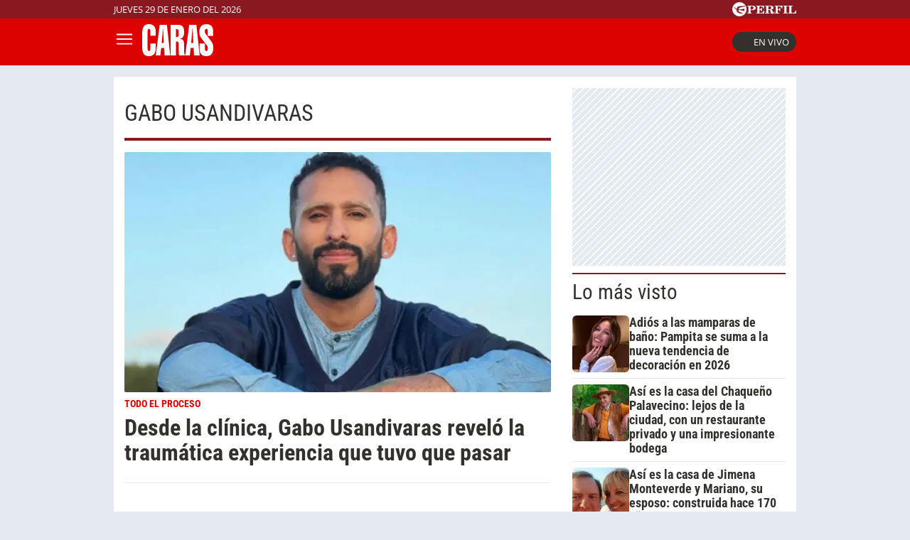

--- FILE ---
content_type: text/html; charset=UTF-8
request_url: https://caras.perfil.com/Personalidaes/gabo-usandivaras
body_size: 12015
content:
<!DOCTYPE html>

<html lang="es">
    <head>
        <meta charset="utf-8">
        <meta name="viewport" content="width=device-width, initial-scale=1, shrink-to-fit=no">
        <meta name="description" content="Portal web de la Revista Caras de Editorial Perfil. Información de los famosos de Argentina y el mundo. Todo lo que pasa en la televisión, el teatro, la música y el entretenimiento.">
        <meta property="fb:admins"              content="100000796672456,1483151046">
        <meta property="fb:app_id"              content="256482185036854">
        <meta property="fb:pages"               content="120657911351045">
        <title>Gabo-usandivaras</title>

        <script>window["sharedData"]={"eplanning":{"client":"279a3","sec":"seccion_tag"}};window["sharedDataNamespace"]="sharedData";window["shared"]=function(e){var n=void 0!==arguments[1]?arguments[1]:null;return[window.sharedDataNamespace].concat("string"==typeof e?e.split("."):[]).reduce(function(e,t){return e===n||"object"!=typeof e||void 0===e[t]?n:e[t]},window)};</script>
        
        <meta name="page-version" content="29-01-2026 03:22:39">
                

        
        
        <link rel="apple-touch-icon" sizes="57x57" href="https://caras.perfil.com/images/favicon/apple-icon-57x57.png">
        <link rel="apple-touch-icon" sizes="60x60" href="https://caras.perfil.com/images/favicon/apple-icon-60x60.png">
        <link rel="apple-touch-icon" sizes="72x72" href="https://caras.perfil.com/images/favicon/apple-icon-72x72.png">
        <link rel="apple-touch-icon" sizes="76x76" href="https://caras.perfil.com/images/favicon/apple-icon-76x76.png">
        <link rel="apple-touch-icon" sizes="114x114" href="https://caras.perfil.com/images/favicon/apple-icon-114x114.png">
        <link rel="apple-touch-icon" sizes="120x120" href="https://caras.perfil.com/images/favicon/apple-icon-120x120.png">
        <link rel="apple-touch-icon" sizes="144x144" href="https://caras.perfil.com/images/favicon/apple-icon-144x144.png">
        <link rel="apple-touch-icon" sizes="152x152" href="https://caras.perfil.com/images/favicon/apple-icon-152x152.png">
        <link rel="apple-touch-icon" sizes="180x180" href="https://caras.perfil.com/images/favicon/apple-icon-180x180.png">
        <link rel="icon" type="image/png" sizes="192x192"  href="https://caras.perfil.com/images/favicon/android-icon-192x192.png">
        <link rel="icon" type="image/png" sizes="32x32" href="https://caras.perfil.com/images/favicon/favicon-32x32.png">
        <link rel="icon" type="image/png" sizes="96x96" href="https://caras.perfil.com/images/favicon/favicon-96x96.png">
        <link rel="icon" type="image/png" sizes="16x16" href="https://caras.perfil.com/images/favicon/favicon-16x16.png">
        <link rel="manifest" href="https://caras.perfil.com/images/favicon/manifest.json">
        <meta name="msapplication-TileColor" content="#ffffff">
        <meta name="msapplication-TileImage" content="https://caras.perfil.com/images/favicon/ms-icon-144x144.png">
        <meta name="theme-color" content="#ffffff">
        

        <link rel="preconnect" href="https://ads.us.e-planning.net">
        <link rel="preconnect" href="https://libs.lavoz.com.ar">
        <link rel="preconnect" href="https://fonts.googleapis.com">
        <link rel="preconnect" href="https://fonts.gstatic.com" crossorigin>
        
        

        	<link rel="stylesheet" href="/css/channels-high.css?id=d1d692e5ff1d808e3786">

        
        

        	 <script type="text/javascript">
            window.dataLayer = window.dataLayer || [];
            window.dataLayer.push({
    "brand": "caras",
    "brandPretty": "Caras",
    "environment": "main",
    "pageCategory": "vitrina de notas",
    "articleFormat": "estandar"
});
            console.log('GTM', window.dataLayer);
            (function(w,d,s,l,i){w[l]=w[l]||[];w[l].push({'gtm.start':
                    new Date().getTime(),event:'gtm.js'});var f=d.getElementsByTagName(s)[0],
                j=d.createElement(s),dl=l!='dataLayer'?'&l='+l:'';j.async=true;j.src=
                'https://www.googletagmanager.com/gtm.js?id='+i+dl;f.parentNode.insertBefore(j,f);
            })(window,document,'script','dataLayer','GTM-F7J7XTT');
        </script>
        <noscript><iframe src="https://www.googletagmanager.com/ns.html?id=GTM-F7J7XTT" height="0" width="0" style="display:none;visibility:hidden"></iframe></noscript>
        <!-- /Google Tag Manager -->

 
         <script>
          var _comscore = _comscore || [];
          _comscore.push({ c1: "2", c2: "6906401", options: {enableFirstPartyCookie: true, bypassUserConsentRequirementFor1PCookie: true} });
          (function() {
            var s = document.createElement("script"), el = document.getElementsByTagName("script")[0]; s.defer = true;
            s.src = (document.location.protocol == "https:" ? "https://sb" : "http://b") + ".scorecardresearch.com/beacon.js";
            el.parentNode.insertBefore(s, el);
          })();
        </script>
        <noscript>
            <img src="https://b.scorecardresearch.com/p?c1=2&c2=6906401&cv=2.0&cj=1" />
        </noscript>
    
    
     
         <script type="text/javascript">
          function e(e){var t=!(arguments.length>1&&void 0!==arguments[1])||arguments[1],c=document.createElement("script");c.src=e,t?c.type="module":(c.async=!0,c.type="text/javascript",c.setAttribute("nomodule",""));var n=document.getElementsByTagName("script")[0];n.parentNode.insertBefore(c,n)}function t(t,c,n){var a,o,r;null!==(a=t.marfeel)&&void 0!==a||(t.marfeel={}),null!==(o=(r=t.marfeel).cmd)&&void 0!==o||(r.cmd=[]),t.marfeel.config=n,t.marfeel.config.accountId=c;var i="https://sdk.mrf.io/statics";e("".concat(i,"/marfeel-sdk.js?id=").concat(c),!0),e("".concat(i,"/marfeel-sdk.es5.js?id=").concat(c),!1)}!function(e,c){var n=arguments.length>2&&void 0!==arguments[2]?arguments[2]:{};t(e,c,n)}(window,1740,{} /*config*/);
        </script>
    
    
     

        
                

        


        

        <!-- InMobi Choice. Consent Manager Tag v3.0 (for TCF 2.2) -->
<script type="text/javascript" async=true>
  (function() {
    var host = window.location.hostname;
    var element = document.createElement('script');
    var firstScript = document.getElementsByTagName('script')[0];
    var url = 'https://cmp.inmobi.com'
      .concat('/choice/', 'JLynYhbuKN0hh', '/', host, '/choice.js?tag_version=V3');
    var uspTries = 0;
    var uspTriesLimit = 3;
    element.async = true;
    element.type = 'text/javascript';
    element.src = url;

    firstScript.parentNode.insertBefore(element, firstScript);

    function makeStub() {
      var TCF_LOCATOR_NAME = '__tcfapiLocator';
      var queue = [];
      var win = window;
      var cmpFrame;

      function addFrame() {
        var doc = win.document;
        var otherCMP = !!(win.frames[TCF_LOCATOR_NAME]);

        if (!otherCMP) {
          if (doc.body) {
            var iframe = doc.createElement('iframe');

            iframe.style.cssText = 'display:none';
            iframe.name = TCF_LOCATOR_NAME;
            doc.body.appendChild(iframe);
          } else {
            setTimeout(addFrame, 5);
          }
        }
        return !otherCMP;
      }

      function tcfAPIHandler() {
        var gdprApplies;
        var args = arguments;

        if (!args.length) {
          return queue;
        } else if (args[0] === 'setGdprApplies') {
          if (
            args.length > 3 &&
            args[2] === 2 &&
            typeof args[3] === 'boolean'
          ) {
            gdprApplies = args[3];
            if (typeof args[2] === 'function') {
              args[2]('set', true);
            }
          }
        } else if (args[0] === 'ping') {
          var retr = {
            gdprApplies: gdprApplies,
            cmpLoaded: false,
            cmpStatus: 'stub'
          };

          if (typeof args[2] === 'function') {
            args[2](retr);
          }
        } else {
          if(args[0] === 'init' && typeof args[3] === 'object') {
            args[3] = Object.assign(args[3], { tag_version: 'V3' });
          }
          queue.push(args);
        }
      }

      function postMessageEventHandler(event) {
        var msgIsString = typeof event.data === 'string';
        var json = {};

        try {
          if (msgIsString) {
            json = JSON.parse(event.data);
          } else {
            json = event.data;
          }
        } catch (ignore) {}

        var payload = json.__tcfapiCall;

        if (payload) {
          window.__tcfapi(
            payload.command,
            payload.version,
            function(retValue, success) {
              var returnMsg = {
                __tcfapiReturn: {
                  returnValue: retValue,
                  success: success,
                  callId: payload.callId
                }
              };
              if (msgIsString) {
                returnMsg = JSON.stringify(returnMsg);
              }
              if (event && event.source && event.source.postMessage) {
                event.source.postMessage(returnMsg, '*');
              }
            },
            payload.parameter
          );
        }
      }

      while (win) {
        try {
          if (win.frames[TCF_LOCATOR_NAME]) {
            cmpFrame = win;
            break;
          }
        } catch (ignore) {}

        if (win === window.top) {
          break;
        }
        win = win.parent;
      }
      if (!cmpFrame) {
        addFrame();
        win.__tcfapi = tcfAPIHandler;
        win.addEventListener('message', postMessageEventHandler, false);
      }
    };

    makeStub();

    var uspStubFunction = function() {
      var arg = arguments;
      if (typeof window.__uspapi !== uspStubFunction) {
        setTimeout(function() {
          if (typeof window.__uspapi !== 'undefined') {
            window.__uspapi.apply(window.__uspapi, arg);
          }
        }, 500);
      }
    };

    var checkIfUspIsReady = function() {
      uspTries++;
      if (window.__uspapi === uspStubFunction && uspTries < uspTriesLimit) {
        console.warn('USP is not accessible');
      } else {
        clearInterval(uspInterval);
      }
    };

    if (typeof window.__uspapi === 'undefined') {
      window.__uspapi = uspStubFunction;
      var uspInterval = setInterval(checkIfUspIsReady, 6000);
    }
  })();
</script>
<!-- End InMobi Choice. Consent Manager Tag v3.0 (for TCF 2.2) -->
    </head>

    <body class="pf-channel-show">
         <div class="pre-header">
	<div class="max-width margin-auto">
		<div class="row">
			<div class="time-top">jueves 29 de enero del 2026</div>
			<div class="perfil-logo">
				<a href="https://www.perfil.com" target="_blank" title="Ir a Perfil.com" rel="noreferrer">
					<svg xmlns="http://www.w3.org/2000/svg" viewBox="0 0 89.86 20.12">
						<path d="M89.76,16.05,90,11.87l-.84-.07c-.65,2.51-1.88,3.41-4.59,3.41-1,0-1.28-.05-1.28-.81V6.61c0-.61.13-.81.86-.81h1.06V5H78.52v.8h.88c.74,0,.84.2.84.81v7.84c0,.61-.14.79-.86.79h-.86v.81ZM78.05,5H71.43v.8h.93c.74,0,.86.2.86.81v7.84c0,.61-.14.79-.86.79h-.93v.81h6.62v-.81h-1c-.72,0-.84-.18-.84-.79V6.61c0-.61.12-.81.84-.81h1ZM70.49,5h-11v.8h.86c.74,0,.86.2.86.81v7.84c0,.61-.14.79-.86.79H59.5v.81h6.75v-.81H65c-.73,0-.85-.18-.85-.79V10.76h.24c1.48,0,2.1.58,2.39,2.11h.84V7.8h-.84c-.29,1.53-.89,2.13-2.39,2.13h-.24V6.66c0-.77.26-.83,1.23-.83,2.58,0,3.74.81,4.38,3.15h.82ZM50.78,10.74h.67c1.94,0,2.29.5,2.41,2.19a4.85,4.85,0,0,0,.35,2.37,2.6,2.6,0,0,0,2.44,1,2.51,2.51,0,0,0,2.81-2.7v-.12H58.6c0,1-.22,1.5-.7,1.5-.76,0-.59-1.13-1.08-2.48a2.69,2.69,0,0,0-2.59-1.91v-.11C56.62,10.44,58,9.41,58,7.8,58,6,56.45,5,53.45,5H46v.8h.91c.66,0,.86.17.86.81v7.83c0,.65-.2.8-.86.8H46v.81h6.5v-.81h-.91c-.64,0-.84-.14-.84-.8v-3.7Zm0-4.1c0-.75.18-.84,1.29-.84,2,0,2.83.46,2.83,2.05S53.89,10,51.48,10a5.62,5.62,0,0,1-.7,0V6.64ZM33.61,16.05H45l.22-4.14-.84-.07c-.66,2.54-1.94,3.43-4.76,3.43-1,0-1.28-.08-1.28-.82V10.76h.23c1.48,0,2.11.58,2.39,2.11h.84V7.8h-.84c-.28,1.53-.89,2.13-2.39,2.13h-.23V6.61c0-.76.25-.82,1.23-.82,2.59,0,3.77.82,4.37,3.19h.83l-.14-4h-11v.8h.84c.74,0,.86.2.86.81v7.84c0,.61-.14.79-.86.79h-.84v.81Zm-7.81-1.6V11.31h1.68c3.75,0,5.59-1,5.59-3.18S31.48,5,28.44,5H21v.8h.91c.74,0,.85.2.85.81v7.84c0,.61-.13.79-.85.79H21v.81h6.66v-.81H26.62C25.93,15.24,25.8,15.09,25.8,14.45Zm0-7.69c0-.85.2-1,1.31-1,2,0,2.74.57,2.74,2.34s-.92,2.34-3.21,2.34a6.06,6.06,0,0,1-.84,0Z" transform="translate(-0.13 0.08)" style="fill:#fff" />
						<path d="M10.19-.08A10.07,10.07,0,1,0,20.25,10,10.06,10.06,0,0,0,10.19-.08Zm7.5,5.93a2.8,2.8,0,0,1-1.07.48c-.21.07-.76.13-1.3.22S14,6.82,14,6.82s-1.45.34-2.13.53a12.62,12.62,0,0,0-1.64.58A2,2,0,0,0,9.1,9.24a2,2,0,0,0-.09.92s0,0,0,0a.45.45,0,0,0,.11.09,7.87,7.87,0,0,0,2.17.06,11.9,11.9,0,0,0,1.25-.25s1-.24,1.88-.39a16.55,16.55,0,0,1,1.84-.25,5.16,5.16,0,0,1,.78.06c.41,0,.36.33.36.33s-.43,2.42-.51,2.63l-.07.16c-.12.14-1.26-.31-1.48-.37s-1.87-.52-2.32-.61-1.79-.3-2.16-.34-1-.12-1.3-.14l-.61,0a.42.42,0,0,0-.27.13.91.91,0,0,0-.13.6,2.47,2.47,0,0,0,1,1.29,8.15,8.15,0,0,0,1.94,1.23,10.05,10.05,0,0,0,2,.53,2.92,2.92,0,0,1,1,.34,1.15,1.15,0,0,1,.53.54c.13.3-.13.29-.13.29l-4.14,0c-.13,0-.3-.22-.37-.31a2.6,2.6,0,0,0-.68-.39,12.21,12.21,0,0,1-1.38-.6A3.76,3.76,0,0,1,6.88,13.6a3,3,0,0,1-.65-1.53c0-.25,0-1.06-.05-1.17A1,1,0,0,0,5.5,10a9.55,9.55,0,0,1-1.28-.55C4,9.34,4,9.19,3.86,8.65A1.07,1.07,0,0,0,3.41,8a2.12,2.12,0,0,0-1.27-.23c-.6,0-.82,0-.82-.09s.36-.06.66-.1a4.91,4.91,0,0,0,.69-.14,3.36,3.36,0,0,1,1-.19c.49,0,.67.34.77,1a1,1,0,0,0,.48.61,2.54,2.54,0,0,0,.88.31c.2,0,.77.08,1-.13s0-.58,0-.82a2,2,0,0,1,.26-1.11,2.88,2.88,0,0,1,1.09-.78,9.4,9.4,0,0,1,1.7-.58A13.72,13.72,0,0,1,13,5.43c.58,0,2,.2,2.28.19a.84.84,0,0,0,.62-.28c.18-.17.22-.26.49-.29s1.16,0,1.16,0,.43,0,.49.2-.25.56-.25.56,0,0-.07.06S17.45,6.05,17.69,5.85Z" transform="translate(-0.13 0.08)" style="fill:#fff" />
					</svg>
				</a>
			</div>
		</div>
	</div>
</div>

<header class="header">
	<div class="max-width margin-auto">
		<div class="row header__wrapper">
			<button class="header__button header__button-opener" id="js-menu-opener" title="menu">
				<svg xmlns="http://www.w3.org/2000/svg" class="header__menu-open" fill="none" viewBox="0 0 24 24" stroke-width="1.5" stroke="white" class="size-6">
					<path stroke-linecap="round" stroke-linejoin="round" d="M3.75 6.75h16.5M3.75 12h16.5m-16.5 5.25h16.5" />
				</svg>
				<svg xmlns="http://www.w3.org/2000/svg" class="header__toggler-close" fill="none" viewBox="0 0 24 24" stroke-width="1.5" stroke="white" class="size-6">
					<path stroke-linecap="round" stroke-linejoin="round" d="M6 18 18 6M6 6l12 12" />
				</svg>
			</button>
			<div class="header__logo">
				<a href="https://caras.perfil.com/" title="Ir a la Home de caras">
					<svg xmlns="http://www.w3.org/2000/svg" viewBox="0 0 99.3 44.93">
						<path d="M9.44,0c6,0,9.49,3.76,9.49,10.08v6.09H11.37V10.32c0-2.56-.49-3.7-1.93-3.7s-1.88,1.14-1.88,3.7V34.07c0,2.57.45,3.7,1.88,3.7s1.93-1.13,1.93-3.7V27.33h7.56v6.74c0,7-3.36,10.86-9.49,10.86C2.33,44.93,0,40.7,0,31.45V13.54C0,4.3,2.33,0,9.44,0Z" style="fill:#fff" />
						<path d="M27.26,26.55l.67-8c.36-4.3.72-8.42,1-12.29h.27c.31,6.2.53,9.78.58,10.8l.4,9.48ZM18.94,43.92h6.44l1.17-10.56h4.16l.58,10.56h7.88L34.51,1h-10Z" style="fill:#fff" />
						<path d="M51,14.68c0,2.33-1,3.52-3,3.52a3.38,3.38,0,0,1-.76-.06V7c.26,0,.49-.06.71-.06C50,7,51,8,51,10.32ZM51,29.6v6.2c0,3.64,0,6.27.8,8.12h7.88a16.86,16.86,0,0,1-1.12-6.69V28.64c0-5.61-1.7-7.76-5.82-7.88v-.23c3.76-.6,5.82-3.4,5.82-8.78,0-8.29-2-10.8-9.4-10.8H39.64v43H47.2V24.41c.27,0,.54-.06.77-.06C50.52,24.35,51,25.6,51,29.6Z" style="fill:#fff" />
						<path d="M68.44,26.55l.67-8c.36-4.3.71-8.42,1-12.29h.27c.31,6.2.54,9.78.58,10.8l.41,9.48ZM60.11,43.92h6.45l1.16-10.56h4.16l.58,10.56h7.88L75.69,1h-10Z" style="fill:#fff" />
						<path d="M99.3,33.18c0,7.87-2.82,11.69-9.71,11.69-6.49,0-9.49-3.34-9.49-10.8V27.33h7.56v6.74c0,2.57.49,3.7,1.93,3.7s2-1.19,2-3.7a5.56,5.56,0,0,0-.89-3.76L82.38,19.45c-2-2.62-2.51-4.95-2.51-8.71C79.87,3.82,83.41.06,89.68.06s9.48,3.4,9.48,10.08v6.21H91.6v-6c0-2.56-.49-3.7-1.92-3.7-1.62,0-2.2,1.26-2.2,3.7a5.59,5.59,0,0,0,1.12,3.17l8.28,11.09C98.76,27.15,99.3,29.66,99.3,33.18Z" style="fill:#fff" />
					</svg>
				</a>
			</div>


			<ul class="header__main-menu">
												<li>
					<a href="/ultimo-momento" target="_self" class="Noticias" title="Noticias " rel="noreferrer">Noticias</a>
				</li>
																<li>
					<a href="/seccion/celebridades" target="_self" class="celebridades" title="Famosos" rel="noreferrer">Famosos </a>
				</li>
																<li>
					<a href="/seccion/actualidad" target="_self" class="actualidad" title="Noticias de Actulidad" rel="noreferrer">Actualidad</a>
				</li>
																<li>
					<a href="/seccion/realeza" target="_self" class="realeza" title="Realeza" rel="noreferrer">Realeza</a>
				</li>
																<li>
					<a href="/seccion/moda" target="_self" class="moda" title="Moda" rel="noreferrer">Moda</a>
				</li>
																<li class="has-children">
					<a role="button" href="#" class="has-children-a internacional" data-toggle="dropdown">Internacional</a>
					<ul>
												<li>
							<a href="/seccion/caras-en-miami/" target="_self" rel="noreferrer">Caras Miami</a>
						</li>
												<li>
							<a href="https://caras.uol.com.br/" target="_blank" rel="noreferrer">Caras Brasil</a>
						</li>
												<li>
							<a href="http://caras.uy/" target="_blank" rel="noreferrer">Caras Uruguay</a>
						</li>
											</ul>
				</li>
								<li class="caras-like">
				<a href="/seccion/caras-like" class="d-xl-block" rel="noreferrer">
					CARAS Like
				</a>
			</li>
			</ul>


			<div class="header__vivo">
				<a href="https://caras.perfil.com/carastv" target="_blank" class="btn-en-vivo-link">
					<span class="header__vivo-led"></span>
					En vivo
				</a>
			</div>
		</div>
	</div>
</header>
<nav class="navbar transition" id="js-main-menu">
	<div class="navbar__header bg-brand">
		<div class="header__logo"><svg xmlns="http://www.w3.org/2000/svg" viewBox="0 0 99.3 44.93">
				<path d="M9.44,0c6,0,9.49,3.76,9.49,10.08v6.09H11.37V10.32c0-2.56-.49-3.7-1.93-3.7s-1.88,1.14-1.88,3.7V34.07c0,2.57.45,3.7,1.88,3.7s1.93-1.13,1.93-3.7V27.33h7.56v6.74c0,7-3.36,10.86-9.49,10.86C2.33,44.93,0,40.7,0,31.45V13.54C0,4.3,2.33,0,9.44,0Z" style="fill:#fff" />
				<path d="M27.26,26.55l.67-8c.36-4.3.72-8.42,1-12.29h.27c.31,6.2.53,9.78.58,10.8l.4,9.48ZM18.94,43.92h6.44l1.17-10.56h4.16l.58,10.56h7.88L34.51,1h-10Z" style="fill:#fff" />
				<path d="M51,14.68c0,2.33-1,3.52-3,3.52a3.38,3.38,0,0,1-.76-.06V7c.26,0,.49-.06.71-.06C50,7,51,8,51,10.32ZM51,29.6v6.2c0,3.64,0,6.27.8,8.12h7.88a16.86,16.86,0,0,1-1.12-6.69V28.64c0-5.61-1.7-7.76-5.82-7.88v-.23c3.76-.6,5.82-3.4,5.82-8.78,0-8.29-2-10.8-9.4-10.8H39.64v43H47.2V24.41c.27,0,.54-.06.77-.06C50.52,24.35,51,25.6,51,29.6Z" style="fill:#fff" />
				<path d="M68.44,26.55l.67-8c.36-4.3.71-8.42,1-12.29h.27c.31,6.2.54,9.78.58,10.8l.41,9.48ZM60.11,43.92h6.45l1.16-10.56h4.16l.58,10.56h7.88L75.69,1h-10Z" style="fill:#fff" />
				<path d="M99.3,33.18c0,7.87-2.82,11.69-9.71,11.69-6.49,0-9.49-3.34-9.49-10.8V27.33h7.56v6.74c0,2.57.49,3.7,1.93,3.7s2-1.19,2-3.7a5.56,5.56,0,0,0-.89-3.76L82.38,19.45c-2-2.62-2.51-4.95-2.51-8.71C79.87,3.82,83.41.06,89.68.06s9.48,3.4,9.48,10.08v6.21H91.6v-6c0-2.56-.49-3.7-1.92-3.7-1.62,0-2.2,1.26-2.2,3.7a5.59,5.59,0,0,0,1.12,3.17l8.28,11.09C98.76,27.15,99.3,29.66,99.3,33.18Z" style="fill:#fff" />
			</svg>
		</div>
		<button class="header__button header__button-closer" id="js-menu-closer" title="cerrar menu">
			<svg xmlns="http://www.w3.org/2000/svg" fill="none" viewBox="0 0 24 24" stroke-width="1.5" stroke="white" class="size-6">
				<path stroke-linecap="round" stroke-linejoin="round" d="M6 18 18 6M6 6l12 12" />
			</svg>
		</button>
	</div>
	<div class="navbar__wrapper">
		<div class="search">
			<form method="get" action="https://caras.perfil.com/buscador" class="search-form">
				<input class="search-form__input" name="q" type="text" placeholder="Buscar" aria-label="Buscar" value="">
				<button class="search-form__btn" type="submit" title="Buscar">
					<svg xmlns="http://www.w3.org/2000/svg" fill="none" viewBox="0 0 24 24" stroke-width="1.5" stroke="currentColor" class="size-6">
						<path stroke-linecap="round" stroke-linejoin="round" d="m21 21-5.197-5.197m0 0A7.5 7.5 0 1 0 5.196 5.196a7.5 7.5 0 0 0 10.607 10.607Z" />
					</svg>
				</button>
			</form>
		</div>

		<ul class="navbar__nav nav navbar__nav--main-menu">
									<li>
				<a href="/ultimo-momento" target="_self" class="Noticias" title="Noticias " rel="noreferrer">Noticias</a>
			</li>
												<li>
				<a href="/seccion/celebridades" target="_self" class="celebridades" title="Famosos" rel="noreferrer">Famosos </a>
			</li>
												<li>
				<a href="/seccion/actualidad" target="_self" class="actualidad" title="Noticias de Actulidad" rel="noreferrer">Actualidad</a>
			</li>
												<li>
				<a href="/seccion/realeza" target="_self" class="realeza" title="Realeza" rel="noreferrer">Realeza</a>
			</li>
												<li>
				<a href="/seccion/moda" target="_self" class="moda" title="Moda" rel="noreferrer">Moda</a>
			</li>
												<li class="has-children">
				<a role="button" href="#" class="has-children-a internacional" data-toggle="dropdown">Internacional</a>
				<ul>
										<li>
						<a href="/seccion/caras-en-miami/" target="_self" rel="noreferrer">Caras Miami</a>
					</li>
										<li>
						<a href="https://caras.uol.com.br/" target="_blank" rel="noreferrer">Caras Brasil</a>
					</li>
										<li>
						<a href="http://caras.uy/" target="_blank" rel="noreferrer">Caras Uruguay</a>
					</li>
									</ul>
			</li>
								</ul>

		<ul class="navbar__nav navbar__nav--topics">
						<li>
				<a href="https://caras.perfil.com/noticias/celebridades/julieta-poggio-se-sincero-sobre-como-es-la-relacion-abierta-con-su-novio-el-me-enseno-una-nueva-forma-de-amar.phtml" target="_self" class="" title="Juli Poggio" rel="noreferrer">
					Juli Poggio 
				</a>
			</li>
						<li>
				<a href="https://caras.perfil.com/noticias/celebridades/valeria-mazza-mostro-como-quedo-nuevo-jardin-casa-decoracion-paisajismo-frente-lago.phtml" target="_self" class="" title="Valeria Mazza" rel="noreferrer">
					Valeria Mazza
				</a>
			</li>
						<li>
				<a href="https://caras.perfil.com/noticias/moda/agustina-cherri-llevo-botas-texanas-en-pleno-verano-y-marco-tendencia-con-un-look-boho-chic.phtml" target="_self" class="" title="Agustina Cherri" rel="noreferrer">
					Agustina Cherri 
				</a>
			</li>
						<li>
				<a href="https://caras.perfil.com/noticias/celebridades/exigentes-requisitos-presupuesto-maxi-lopez-alquilar-casa-argentina.phtml" target="_self" class="" title="Maxi López" rel="noreferrer">
					Maxi López
				</a>
			</li>
						<li>
				<a href="https://caras.perfil.com/noticias/celebridades/nacio-hija-de-cami-homs-y-jose-sosa.phtml" target="_self" class="" title="Cami Homs" rel="noreferrer">
					Cami Homs
				</a>
			</li>
						<li>
				<a href="https://caras.perfil.com/noticias/celebridades/asi-es-la-casa-de-luciano-pereyra-y-julia-rezzuto-en-la-provincia-de-buenos-aires-rustica-campestre-y-llena-de-animales.phtml" target="_self" class="" title="Luciano Pereyra" rel="noreferrer">
					Luciano Pereyra 
				</a>
			</li>
						<li>
				<a href="https://caras.perfil.com/noticias/celebridades/letal-indirecta-evangelina-anderson-a-martin-demichelis-soy-la-ex-de-un-papa-ausente-irresponsable-y-mentiroso.phtml" target="_self" class="" title="Evangelina Anderson" rel="noreferrer">
					Evangelina Anderson
				</a>
			</li>
					</ul>
		<ul class="navbar__nav navbar__nav--especial">
			<li>
				<a href="#">
					Especiales
				</a>
			</li>

			<li class="caras-like">
				<a href="/seccion/caras-like" rel="noreferrer">
					CARAS Like
				</a>
			</li>
			<li>
				<a href="/seccion/caras-deco" rel="noreferrer">
					CARAS Deco
				</a>
			</li>
			<li>
				<a href="/seccion/caras-resto" rel="noreferrer">
					CARAS Restó
				</a>
			</li>
		</ul>

		<div class="navbar__social-top">
			<a href="https://www.instagram.com/revistacaras/" target="_blank" title="Caras in instagram" rel="noreferrer nofollow"><svg width="18" height="18" viewBox="0 0 24 24">
					<circle cx="18.35" cy="5.69" r="1.41" fill="#fff" />
					<path d="M12.1,6.09A5.91,5.91,0,1,0,18,12,5.92,5.92,0,0,0,12.1,6.09Zm0,9.69A3.79,3.79,0,1,1,15.88,12,3.79,3.79,0,0,1,12.1,15.78Z" fill="#fff" />
					<path d="M16.79,24H7.21A7.22,7.22,0,0,1,0,16.79V7.21A7.21,7.21,0,0,1,7.21,0h9.58A7.22,7.22,0,0,1,24,7.21v9.58A7.23,7.23,0,0,1,16.79,24ZM7.21,2.26a5,5,0,0,0-4.95,5v9.58a5,5,0,0,0,5,4.95h9.58a5,5,0,0,0,4.95-4.95V7.21a5,5,0,0,0-4.95-4.95Z" fill="#fff" />
				</svg></a>
			<a href="https://www.facebook.com/CarasArgentina/" target="_blank" title="Caras in facebook" rel="noreferrer nofollow"><svg width="11" height="19" viewBox="0 0 12.56 23.63">
					<path d="M11.74,13.19,12.39,9H8.31V6.19a2.12,2.12,0,0,1,2.4-2.29h1.85V.29A22.34,22.34,0,0,0,9.27,0C5.92,0,3.73,2,3.73,5.71V9H0v4.24H3.73V23.45A15.61,15.61,0,0,0,6,23.63a15.61,15.61,0,0,0,2.29-.18V13.19Z" style="fill:#fff" />
				</svg></a>
			<a href="https://twitter.com/caras" target="_blank" title="Seguinos en X" rel="noreferrer nofollow">
				<svg viewBox="0 0 24 24" width="18" height="18" aria-hidden="true" fill="white">
					<g>
						<path d="M18.244 2.25h3.308l-7.227 8.26 8.502 11.24H16.17l-5.214-6.817L4.99 21.75H1.68l7.73-8.835L1.254 2.25H8.08l4.713 6.231zm-1.161 17.52h1.833L7.084 4.126H5.117z"></path>
					</g>
				</svg>
			</a>
			<a href="https://www.tiktok.com/@carasargentina" target="_blank" title="Seguinos en TikTok" rel="noreferrer nofollow"><svg viewBox="0 0 19.78 22.7" width="18" height="18">
					<path d="M18.65,5.32A5.44,5.44,0,0,1,14.37.5V0H10.46V15.52a3.3,3.3,0,0,1-5.91,2h0a3.3,3.3,0,0,1,.63-4.61,3.27,3.27,0,0,1,3-.51v-4a7.18,7.18,0,1,0,6.2,7.12V7.59a9.29,9.29,0,0,0,5.41,1.73V5.44A5.35,5.35,0,0,1,18.65,5.32Z" style="fill:#fff" />
				</svg>
			</a>
		</div>
	</div>
</nav>
<div class="overlay" id="js-overlay"></div>

<script>
	var b = document.getElementById("js-menu-opener");
	var n = document.getElementById("js-main-menu");
	var m = document.getElementById("js-menu-closer");
	var o = document.getElementById("js-overlay")

	function openMenu() {
		n.classList.add("mostrar");
		o.classList.add("show")
	}

	function closeMenu() {
		n.classList.remove("mostrar");
		o.classList.remove("show")
	}
	b.addEventListener('click', function() {
		openMenu()
	});
	m.addEventListener('click', function() {
		closeMenu()
	})
</script> 
        
<main class="main-container max-width margin-auto container-white considebar">
	<div class="seccion tag col-fluid" id="gabo usandivaras" style="max-width:889px">
		<h1 class="seccion-titulo gabo usandivaras">gabo usandivaras</h1>
		<div class="news-list-wrapper">
			
			
							 <article class="news news--0 news--wide">
    <a href="https://caras.perfil.com/noticias/celebridades/clinica-gabo-usandivaras-traumatica-experiencia.phtml">
                <figure class="news__media">
             <picture class="cls-optimized">
            <source media="(max-width: 414px)" srcset="https://fotos.perfil.com/2024/03/12/trim/414/240/gabo-usandivaras-1769302.jpg?webp" type="image/webp" />
                <source media="(max-width: 768px)" srcset="https://fotos.perfil.com/2024/03/12/trim/508/293/gabo-usandivaras-1769302.jpg?webp" type="image/webp" />
                <source media="(max-width: 1024px)" srcset="https://fotos.perfil.com/2024/03/12/trim/696/392/gabo-usandivaras-1769302.jpg?webp" type="image/webp" />
                <source srcset="https://fotos.perfil.com/2024/03/12/trim/859/495/gabo-usandivaras-1769302.jpg?webp" type="image/webp" />
                    <source media="(max-width: 414px)" srcset="https://fotos.perfil.com/2024/03/12/trim/414/240/gabo-usandivaras-1769302.jpg" />
                <source media="(max-width: 768px)" srcset="https://fotos.perfil.com/2024/03/12/trim/508/293/gabo-usandivaras-1769302.jpg" />
                <source media="(max-width: 1024px)" srcset="https://fotos.perfil.com/2024/03/12/trim/696/392/gabo-usandivaras-1769302.jpg" />
                <img alt="" class="transition" src="https://fotos.perfil.com/2024/03/12/trim/859/495/gabo-usandivaras-1769302.jpg" style="width: 100%" >
        </picture>
 
                </figure>
                <div class="news__data">
                        <div class="news__hat"> Todo el proceso </div>
                        <h2 class="news__title">Desde la clínica, Gabo Usandivaras reveló la traumática experiencia que tuvo que pasar</h2>
                                </div>
    </a>
</article> 
								</div>

	</div>

	<div class="sidebar col-fixed">
		 <div class="content-sidebar">
     <div style="width: 300px; 
     max-height: 600px;  min-height: 250px; display: flex; flex-direction: column; align-items: center; margin-top: 0px; margin-bottom: 10px; overflow: hidden;margin-left: auto;margin-right: auto;" class="bg-ads-space ads">
    <div id="" class="ads-space" data-id="300x250x-pos-" data-w="300" data-h="250" data-loaded="false" data-reload=""></div>
</div>

 
                             <div id="mas-leidas" class="masvistas">
    <header class="masvistas__heading">
        <a href="https://caras.perfil.com/mas-leidas">Lo más visto</a>
    </header>

            <article class="masvistas__nota nota-0">
            <a href="https://caras.perfil.com/noticias/celebridades/adios-a-las-mamparas-de-bano-pampita-se-suma-a-la-nueva-tendencia-de-decoracion-en-2026.phtml" class="masvistas__link">
             <picture class="cls-optimized">
            <source srcset="https://fotos.perfil.com/2026/01/23/trim/100/100/pampita-2174556.jpg?webp" type="image/webp" />
                    <img alt="" class="img-fluid" src="https://fotos.perfil.com/2026/01/23/trim/100/100/pampita-2174556.jpg" style="width: 100%"  loading="lazy" >
        </picture>
 
            <h3 class="masvistas__title"> Adiós a las mamparas de baño: Pampita se suma a la nueva tendencia de decoración en 2026</h3>
            </a>
        </article>
            <article class="masvistas__nota nota-1">
            <a href="https://caras.perfil.com/noticias/celebridades/asi-es-la-casa-del-chaqueno-palavecino-tradicion-naturaleza-y-hasta-un-restaurante-privado.phtml" class="masvistas__link">
             <picture class="cls-optimized">
            <source srcset="https://fotos.perfil.com/2026/01/20/trim/100/100/chaqueno-palavecino-2172412.jpg?webp" type="image/webp" />
                    <img alt="" class="img-fluid" src="https://fotos.perfil.com/2026/01/20/trim/100/100/chaqueno-palavecino-2172412.jpg" style="width: 100%"  loading="lazy" >
        </picture>
 
            <h3 class="masvistas__title"> Así es la casa del Chaqueño Palavecino: lejos de la ciudad, con un restaurante privado y una impresionante bodega</h3>
            </a>
        </article>
            <article class="masvistas__nota nota-2">
            <a href="https://caras.perfil.com/noticias/celebridades/asi-casa-jimena-monteverde-esposo-mariano-construida-1854-reciclada-lejos-ciudad.phtml" class="masvistas__link">
             <picture class="cls-optimized">
            <source srcset="https://fotos.perfil.com/2026/01/18/trim/100/100/jimena-monteverde-y-mariano-2171532.jpg?webp" type="image/webp" />
                    <img alt="" class="img-fluid" src="https://fotos.perfil.com/2026/01/18/trim/100/100/jimena-monteverde-y-mariano-2171532.jpg" style="width: 100%"  loading="lazy" >
        </picture>
 
            <h3 class="masvistas__title"> Así es la casa de Jimena Monteverde y Mariano, su esposo: construida hace 170 años, reciclada y totalmente apartada de la ciudad</h3>
            </a>
        </article>
            <article class="masvistas__nota nota-3">
            <a href="https://caras.perfil.com/noticias/moda/calu-rivero-y-su-mama-rita-del-valle-marcan-tendencia-con-sus-looks-boho-luxe-en-la-noche-de-uruguay.phtml" class="masvistas__link">
             <picture class="cls-optimized">
            <source srcset="https://fotos.perfil.com/2026/01/28/trim/100/100/calu-rivero-rita-del-valle-2176633.jpg?webp" type="image/webp" />
                    <img alt="" class="img-fluid" src="https://fotos.perfil.com/2026/01/28/trim/100/100/calu-rivero-rita-del-valle-2176633.jpg" style="width: 100%"  loading="lazy" >
        </picture>
 
            <h3 class="masvistas__title"> Calu Rivero y su mamá marcan tendencia con sus looks boho en la noche de Uruguay</h3>
            </a>
        </article>
            <article class="masvistas__nota nota-4">
            <a href="https://caras.perfil.com/noticias/celebridades/valeria-mazza-mostro-como-quedo-nuevo-jardin-casa-decoracion-paisajismo-frente-lago.phtml" class="masvistas__link">
             <picture class="cls-optimized">
            <source srcset="https://fotos.perfil.com/2026/01/28/trim/100/100/valeria-mazza-2177038.jpg?webp" type="image/webp" />
                    <img alt="" class="img-fluid" src="https://fotos.perfil.com/2026/01/28/trim/100/100/valeria-mazza-2177038.jpg" style="width: 100%"  loading="lazy" >
        </picture>
 
            <h3 class="masvistas__title"> Valeria Mazza mostró cómo quedó el nuevo jardín de su casa: decoración y paisajismo frente al lago</h3>
            </a>
        </article>
    
</div>
 
                 
      
        

                             <div style="width: 300px; 
     min-height: 250px; display: flex; flex-direction: column; align-items: center; margin-top: 20px; margin-bottom: 10px; overflow: hidden;margin-left: auto;margin-right: auto;" class="ads bg-ads-space ads d-xs-none d-lg-flex">
    <div id="" class="ads-space" data-id="300x250x-pos-" data-w="300" data-h="250" data-loaded="false" data-reload=""></div>
</div>

 


<div id="mas-leidas-perfil" class="masvistas">
    <header class="masvistas__heading">
        <a href="https://www.perfil.com/mas-leidas">Lo más visto en Perfil</a>
    </header>

            <article class="masvistas__nota nota-0">
            <a href="https://www.perfil.com/noticias/modo-fontevecchia/rottemberg-el-consumo-en-el-verano-en-mar-del-plata-es-15-menos-que-en-2024.phtml" class="masvistas__link">
             <picture class="cls-optimized">
            <source srcset="https://fotos.perfil.com/2024/01/30/trim/100/100/carlos-rottemberg-1746488.jpg?webp" type="image/webp" />
                    <img alt="" class="img-fluid" src="https://fotos.perfil.com/2024/01/30/trim/100/100/carlos-rottemberg-1746488.jpg" style="width: 100%"  loading="lazy" >
        </picture>
 
            <h3 class="masvistas__title"> Rottemberg: “El consumo en el verano en Mar del Plata es un 15% menor que en 2025”</h3>
            </a>
        </article>
            <article class="masvistas__nota nota-1">
            <a href="https://www.perfil.com/noticias/modo-fontevecchia/fernando-marengo.phtml" class="masvistas__link">
             <picture class="cls-optimized">
            <source srcset="https://fotos.perfil.com/2025/09/19/trim/100/100/fernando-marengo-2102294.jpg?webp" type="image/webp" />
                    <img alt="" class="img-fluid" src="https://fotos.perfil.com/2025/09/19/trim/100/100/fernando-marengo-2102294.jpg" style="width: 100%"  loading="lazy" >
        </picture>
 
            <h3 class="masvistas__title"> Fernando Marengo: “Esta vez será distinto a la tablita de los 70 y la Convertibilidad de los 90”</h3>
            </a>
        </article>
            <article class="masvistas__nota nota-2">
            <a href="https://www.perfil.com/noticias/cordoba/abel-pintos-sobre-las-expresiones-politicas-en-los-festivales-no-me-parece-que-este-mal.phtml" class="masvistas__link">
             <picture class="cls-optimized">
            <source srcset="https://fotos.perfil.com/2026/01/27/trim/100/100/27-01-2026-luciana-jury-festival-de-cosquin-2026-2176117.jpg?webp" type="image/webp" />
                    <img alt="" class="img-fluid" src="https://fotos.perfil.com/2026/01/27/trim/100/100/27-01-2026-luciana-jury-festival-de-cosquin-2026-2176117.jpg" style="width: 100%"  loading="lazy" >
        </picture>
 
            <h3 class="masvistas__title"> Otra luna política en el Festival de Cosquín: críticas al macrismo y &quot;un folklore que no es ningún alcahuete del poder de turno&quot;</h3>
            </a>
        </article>
            <article class="masvistas__nota nota-3">
            <a href="https://www.perfil.com/noticias/judiciales/pedro-brieger-cobro-una-indemnizacion-por-78-millones-tras-considerarse-despedido-de-la-tv-publica.phtml" class="masvistas__link">
             <picture class="cls-optimized">
            <source srcset="https://fotos.perfil.com/2024/07/17/trim/100/100/pedro-brieger-1837068.jpg?webp" type="image/webp" />
                    <img alt="" class="img-fluid" src="https://fotos.perfil.com/2024/07/17/trim/100/100/pedro-brieger-1837068.jpg" style="width: 100%"  loading="lazy" >
        </picture>
 
            <h3 class="masvistas__title"> Pedro Brieger cobró una indemnización por $78 millones tras considerarse despedido de la TV Pública</h3>
            </a>
        </article>
            <article class="masvistas__nota nota-4">
            <a href="https://www.perfil.com/noticias/economia/a-cuanto-cerro-el-dolar-blue-hoy-miercoles-28-de-enero-del-2026.phtml" class="masvistas__link">
             <picture class="cls-optimized">
            <source srcset="https://fotos.perfil.com/2025/09/15/trim/100/100/dolar-blue-2099757.jpg?webp" type="image/webp" />
                    <img alt="" class="img-fluid" src="https://fotos.perfil.com/2025/09/15/trim/100/100/dolar-blue-2099757.jpg" style="width: 100%"  loading="lazy" >
        </picture>
 
            <h3 class="masvistas__title"> A cuánto cerró el dólar blue hoy, miércoles 28 de enero del 2026</h3>
            </a>
        </article>
    
</div>

 <div style="width: 300px; 
     min-height: 250px; display: flex; flex-direction: column; align-items: center; margin-top: 20px; margin-bottom: 20px; overflow: hidden;margin-left: auto;margin-right: auto;" class="ads bg-ads-space ads d-xs-none d-lg-flex">
    <div id="" class="ads-space" data-id="300x250x-pos-" data-w="300" data-h="250" data-loaded="false" data-reload=""></div>
</div>

 
 
                 
      
        

                                     
      
        

                             <div>
    <!-- Minuto de Noticias -->
</div>
 
                 
      
        

                                     
      
        

    
    <div class="placa-home">
        <a href="/seccion/salud" title="Caras Salud" rel="noreferrer">
            <img src="https://caras.perfil.com/images/caras_salud.png" alt="caras" loading="lazy">
        </a>
    </div>

    <div class="placa-home">
        <a href="/seccion/horoscopo" title="Caras Horoscopo" rel="noreferrer">
            <img src="https://caras.perfil.com/images/caras_astrologia.png" alt="caras" loading="lazy">
        </a>
    </div>

</div>

 <div style="width: 300px; 
     max-height: 600px;  min-height: 250px; display: flex; flex-direction: column; align-items: center; margin-top: 20px; margin-bottom: 10px; overflow: hidden;margin-left: auto;margin-right: auto;" class="d-xs-none d-lg-flex sticky bg-ads-space ads">
    <div id="" class="ads-space" data-id="300x250x-pos-" data-w="300" data-h="250" data-loaded="false" data-reload=""></div>
</div>

 
 
	</div>

</main>
        <div id="pw-content"></div>
         <footer class="main-footer">
    <figure>
        <a href="https://caras.perfil.com/" title="Ir a la Home de caras" itemprop="url">
            <img src="https://caras.perfil.com/img/caras_logo.svg" alt="Caras">
        </a>
    </figure>
    <div class="footer-redes">
        <a href="https://www.instagram.com/revistacaras/" target="_blank" title="Caras in instagram" rel="noreferrer nofollow"><svg width="18" height="18" viewBox="0 0 24 24">
                <circle cx="18.35" cy="5.69" r="1.41" fill="#333" />
                <path d="M12.1,6.09A5.91,5.91,0,1,0,18,12,5.92,5.92,0,0,0,12.1,6.09Zm0,9.69A3.79,3.79,0,1,1,15.88,12,3.79,3.79,0,0,1,12.1,15.78Z" fill="#333" />
                <path d="M16.79,24H7.21A7.22,7.22,0,0,1,0,16.79V7.21A7.21,7.21,0,0,1,7.21,0h9.58A7.22,7.22,0,0,1,24,7.21v9.58A7.23,7.23,0,0,1,16.79,24ZM7.21,2.26a5,5,0,0,0-4.95,5v9.58a5,5,0,0,0,5,4.95h9.58a5,5,0,0,0,4.95-4.95V7.21a5,5,0,0,0-4.95-4.95Z" fill="#333" />
            </svg></a>
        <a href="https://www.facebook.com/CarasArgentina/" target="_blank" title="Caras in facebook" rel="noreferrer nofollow"><svg width="11" height="19" viewBox="0 0 12.56 23.63">
                <path d="M11.74,13.19,12.39,9H8.31V6.19a2.12,2.12,0,0,1,2.4-2.29h1.85V.29A22.34,22.34,0,0,0,9.27,0C5.92,0,3.73,2,3.73,5.71V9H0v4.24H3.73V23.45A15.61,15.61,0,0,0,6,23.63a15.61,15.61,0,0,0,2.29-.18V13.19Z" style="fill:#333" />
            </svg></a>
        <a href="https://twitter.com/caras" target="_blank" title="Seguinos en X" rel="noreferrer nofollow">

            <svg viewBox="0 0 24 24" width="18" height="18" aria-hidden="true" fill="#333">
                <g>
                    <path d="M18.244 2.25h3.308l-7.227 8.26 8.502 11.24H16.17l-5.214-6.817L4.99 21.75H1.68l7.73-8.835L1.254 2.25H8.08l4.713 6.231zm-1.161 17.52h1.833L7.084 4.126H5.117z"></path>
                </g>
            </svg>

        </a>
        <a href="https://www.tiktok.com/@carasargentina" target="_blank" title="Seguinos en TikTok" rel="noreferrer nofollow"><svg viewBox="0 0 19.78 22.7" width="18" height="18">
                <path d="M18.65,5.32A5.44,5.44,0,0,1,14.37.5V0H10.46V15.52a3.3,3.3,0,0,1-5.91,2h0a3.3,3.3,0,0,1,.63-4.61,3.27,3.27,0,0,1,3-.51v-4a7.18,7.18,0,1,0,6.2,7.12V7.59a9.29,9.29,0,0,0,5.41,1.73V5.44A5.35,5.35,0,0,1,18.65,5.32Z" style="fill:#333" />
            </svg></a>


        <a href="https://caras.perfil.com/feed" rel="noreferrer nofollow" target="_blank" class="link-social-rss" title="RSS">
            <svg width="17" height="17" viewBox="0 0 17 17">
                <path d="M0,0V3.41a13.54,13.54,0,0,1,9.59,4,13.53,13.53,0,0,1,4,9.6H17A17,17,0,0,0,0,0Z" fill="#333"></path>
                <path d="M2.3,12.4a2.3,2.3,0,1,0,2.31,2.3A2.3,2.3,0,0,0,2.3,12.4Z" fill="#333"></path>
                <path d="M0,5.79V9.2A7.9,7.9,0,0,1,7.81,17h3.41A11.3,11.3,0,0,0,0,5.79Z" fill="#333"></path>
            </svg>
        </a>

        <a href="https://caras.perfil.com/sitemap" rel="noreferrer nofollow" target="_blank" class="link-social-sitemap" title="Sitemap">
            <svg width="20" height="16" viewBox="0 0 19.84 15.13">
                <path d="M18.84,10.07H17.73V7.23h0V7.12H10.35V5.05h1.07a1,1,0,0,0,1-1V1a1,1,0,0,0-1-1h-3a1,1,0,0,0-1,1V4.05a1,1,0,0,0,1,1H9.49V7.12H2v.11H2v2.84H1a1,1,0,0,0-1,1v3.06a1,1,0,0,0,1,1H4a1,1,0,0,0,1-1V11.07a1,1,0,0,0-1-1H2.89V8h6.6v2.1H8.42a1,1,0,0,0-1,1v3.06a1,1,0,0,0,1,1h3a1,1,0,0,0,1-1V11.07a1,1,0,0,0-1-1H10.35V8h6.53v2.1h-1a1,1,0,0,0-1,1v3.06a1,1,0,0,0,1,1h3a1,1,0,0,0,1-1V11.07A1,1,0,0,0,18.84,10.07Z" fill="#333"></path>
            </svg>
        </a>

    </div>
    <nav class="nav-footer">
        

        <ul class="footer-revistas">
                        <li class="rev-perfil"><a href="//www.perfil.com" target="_blank" title="Diario Perfil" rel="noreferrer">Diario Perfil</a></li>
                        <li class="rev-noticias"><a href="//noticias.perfil.com" target="_blank" title="Revista Noticias" rel="noreferrer">Noticias</a></li>
                        <li class="rev-marieclaire"><a href="https://marieclaire.perfil.com" target="_blank" title="Revista Marie Claire" rel="noreferrer">Marie Claire</a></li>
                        <li class="rev-fortuna"><a href="//fortuna.perfil.com" target="_blank" title="Revista Fortuna" rel="noreferrer">Fortuna</a></li>
                        <li class="weekend"><a href="https://weekend.perfil.com/" target="_blank" title="Revista Weekend" rel="noreferrer">Weekend</a></li>
                        <li class="rev-parabrisas"><a href="http://parabrisas.perfil.com" target="_blank" title="Revista Parabrisas" rel="noreferrer">Parabrisas</a></li>
                        <li class="rev-lunateen"><a href="http://lunateen.perfil.com" target="_blank" title="Revista Lunateen" rel="noreferrer">Lunateen</a></li>
                        <li class="diario-batimes"><a href="http://batimes.com.ar" target="_blank" title="Diario Buenos Aires Times" rel="noreferrer">BATimes</a></li>
                    </ul>

        <ul class="footer-revistas">
            <li><a href="https://brasil.perfil.com/" target="_blank" title="Perfil Brasil" rel="noreferrer"><strong>Perfil Brasil:</strong></a></li>
            <li><a href="https://caras.com.br/" target="_blank" title="Caras" rel="noreferrer">Caras</a></li>
            <li><a href="https://contigo.com.br/" target="_blank" title="Contigo" rel="noreferrer">Contigo</a></li>
            <li><a href="https://aventurasnahistoria.com.br/" target="_blank" title="Aventuras na historia" rel="noreferrer">Aventuras Na Historia</a></li>
            <li><a href="https://rollingstone.com.br/" target="_blank" title="Rolling Stone" rel="noreferrer">Rolling Stone</a></li>
            <li><a href="https://sportbuzz.com.br/" target="_blank" title="SportBuzz" rel="noreferrer">Sport Buzz</a></li>
            <li><a href="https://recreio.com.br/" target="_blank" title="Recreio" rel="noreferrer">Recreio</a></li>
            <li><a href="https://revistamaxima.com.br/" target="_blank" title="Maxima" rel="noreferrer">Maxima</a></li>
        </ul>

        <ul class="footer-fijas">
            <li><a href="https://caras.perfil.com/canales-rss">Canales RSS</a></li>
            <li><a href="https://caras.perfil.com/static/docs/brochure_perfil.pdf">Quienes Somos</a></li>
            <li><a href="/cdn-cgi/l/email-protection#aacfcec3dec5d8cfd984c5c4c6c3c4cfeacdc7cbc3c684c9c5c7">Contáctenos</a></li>
            <li><a href="https://caras.perfil.com/terminos-privacidad">Privacidad</a></li>
            <li><a href="https://caras.perfil.com/staff">Equipo</a></li>
            <li><a href="https://caras.perfil.com/reglas-participacion">Reglas de participación</a></li>
            <li><a href="https://caras.perfil.com/transito">Tránsito</a></li>
        </ul>
    </nav>

    <div class="disclaimer">
        <span itemprop="name">Caras - Editorial Perfil S.A.</span> | © Perfil.com 2006-2026 - Todos los derechos reservados.<br />
        Editor responsable: Carlos Piro.<br>
        Registro de la propiedad intelectual número 5346433<br />
        <div class="d-none d-xl-block" itemprop="address" itemscope itemtype="https://schema.org/PostalAddress">
            Dirección: <span itemprop="streetAddress">California 2715</span>, <span itemprop="postalCode">C1289ABI</span>, <span itemprop="addressLocality">CABA, Argentina</span> | Teléfono: <span itemprop="telephone">(+5411) 7091-4921</span> / <span itemprop="telephone">(+5411) 7091-4922</span> | E-mail: <a href="/cdn-cgi/l/email-protection#bdcdd8cfdbd4d1ded2d0fdcdd8cfdbd4d193ded2d0"><span itemprop="email"><span class="__cf_email__" data-cfemail="a5d5c0d7c3ccc9c6cac8e5d5c0d7c3ccc98bc6cac8">[email&#160;protected]</span></span></a><br>
        </div>
    </div>
</footer> 
                        
        	<script data-cfasync="false" src="/cdn-cgi/scripts/5c5dd728/cloudflare-static/email-decode.min.js"></script><script defer type="text/javascript" src="/js/channels-show.js?id=023a59d94ab0b42958a9"></script>

                    <script type="text/javascript">var eplDoc = document; var eplLL = false;</script>
            <script defer src="/js/eplanning.js?id=20c09364ddf46a601a2f"></script>
            <script defer id="js-eplvideo" async type="text/javascript" src="https://hls.e-planning.video/video/js/eplvideo.js" data-client="ut/2b79"></script>
        
         <div style="width: 1px; 
     min-height: 1px; display: flex; flex-direction: column; align-items: center; margin-top: 0px; margin-bottom: 0px; overflow: hidden;margin-left: auto;margin-right: auto;" class="">
    <div id="" class="ads-space" data-id="layer" data-w="1" data-h="1" data-loaded="false" data-reload=""></div>
</div>

 
         <div style="width: 1px; 
     min-height: 1px; display: flex; flex-direction: column; align-items: center; margin-top: 0px; margin-bottom: 0px; overflow: hidden;margin-left: auto;margin-right: auto;" class="">
    <div id="" class="ads-space" data-id="anuncioprevio" data-w="1" data-h="1" data-loaded="false" data-reload=""></div>
</div>

 

    </body>
</html>
